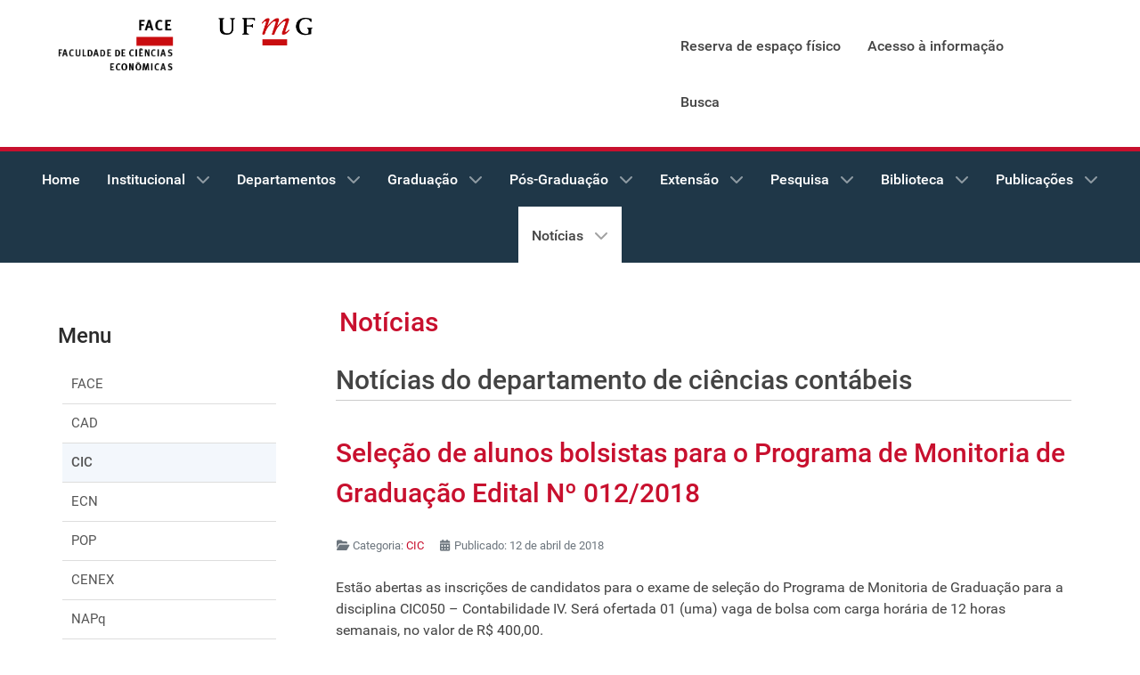

--- FILE ---
content_type: text/html; charset=utf-8
request_url: https://face.ufmg.br/noticias/cic.html?start=5
body_size: 8911
content:
<!DOCTYPE html>
<html lang="pt-BR" dir="ltr">
        
<head><script>(function(c,l,a,r,i,t,y){
			c[a]=c[a]||function(){(c[a].q=c[a].q||[]).push(arguments)};
			t=l.createElement(r);t.async=1;t.src='//www.clarity.ms/tag/'+i+'?ref=joomla';
			y=l.getElementsByTagName(r)[0];y.parentNode.insertBefore(t,y);
		})(window, document, 'clarity', 'script', 'rf0a6577ua');</script>
    
            <meta name="viewport" content="width=device-width, initial-scale=1.0">
        <meta http-equiv="X-UA-Compatible" content="IE=edge" />
        

        
            
         <meta charset="utf-8">
	<meta name="description" content="FACE - Faculdade de Ciências Economicas / UFMG">
	<meta name="generator" content="Joomla! - Open Source Content Management">
	<title>FACE - Faculdade de Ciências Econômicas - UFMG - CIC</title>
	<link href="/noticias/cic.feed?type=rss" rel="alternate" type="application/rss+xml" title="FACE - Faculdade de Ciências Econômicas - UFMG - CIC">
	<link href="/noticias/cic.feed?type=atom" rel="alternate" type="application/atom+xml" title="FACE - Faculdade de Ciências Econômicas - UFMG - CIC">
	<link href="/favicon.ico" rel="icon" type="image/vnd.microsoft.icon">

    <link href="/media/com_phocadownload/css/main/phocadownload.css?175c7b" rel="stylesheet">
	<link href="/media/plg_content_phocadownload/css/phocadownload.css?175c7b" rel="stylesheet">
	<link href="/media/vendor/joomla-custom-elements/css/joomla-alert.min.css?0.4.1" rel="stylesheet">
	<link href="/modules/mod_accordeonmenuck/themes/custom/css/menu.css" rel="stylesheet">
	<link href="/media/gantry5/engines/nucleus/css-compiled/nucleus.css" rel="stylesheet">
	<link href="/templates/g5_hydrogen/custom/css-compiled/hydrogen_10.css" rel="stylesheet">
	<link href="/media/gantry5/engines/nucleus/css-compiled/bootstrap5.css" rel="stylesheet">
	<link href="/media/system/css/joomla-fontawesome.min.css" rel="stylesheet">
	<link href="/media/plg_system_debug/css/debug.css" rel="stylesheet">
	<link href="/media/gantry5/assets/css/font-awesome.min.css" rel="stylesheet">
	<link href="/templates/g5_hydrogen/custom/css-compiled/hydrogen-joomla_10.css" rel="stylesheet">
	<link href="/templates/g5_hydrogen/custom/css-compiled/custom_10.css" rel="stylesheet">
	<style>#g-navigation .g-main-nav {
    margin: 0rem -1.2rem;
}</style>
	<style>span.separator {
    font-size: large;
    font-weight: 500;
}
.current.active {
    font-weight: 500;
}
.divider.deeper.parent {
    border-top: 1px solid #ccc;
    border-bottom: 1px solid #ccc;
    margin: 0.5rem 0;
    padding: 0.5rem 0;
}
 ul.nav.menu.mod-list{
    /* border: 1px solid; */
    margin-bottom: 2rem;
    padding: 1rem;
    background-color: #efefef7a;
}
ul.menu>li>a {
    padding-bottom: 10px;
}
ul > li.divider.deeper.parent > ul > li > a {
    line-height: 32px;
}</style>

    <script src="/media/vendor/jquery/js/jquery.min.js?3.7.1"></script>
	<script src="/media/legacy/js/jquery-noconflict.min.js?504da4"></script>
	<script type="application/json" class="joomla-script-options new">{"joomla.jtext":{"RLTA_BUTTON_SCROLL_LEFT":"Scroll buttons to the left","RLTA_BUTTON_SCROLL_RIGHT":"Scroll buttons to the right","MDL_MODALTXT_CLOSE":"close","MDL_MODALTXT_PREVIOUS":"previous","MDL_MODALTXT_NEXT":"next","ERROR":"Erro","MESSAGE":"Mensagem","NOTICE":"Aviso","WARNING":"Aten\u00e7\u00e3o","JCLOSE":"Fechar","JOK":"Ok","JOPEN":"Abrir"},"system.paths":{"root":"","rootFull":"https:\/\/face.ufmg.br\/","base":"","baseFull":"https:\/\/face.ufmg.br\/"},"csrf.token":"98397bc916e64c124f16f1897ca5caf6"}</script>
	<script src="/media/system/js/core.min.js?a3d8f8"></script>
	<script src="/media/system/js/messages.min.js?9a4811" type="module"></script>
	<script src="/media/com_accordeonmenuck/assets/accordeonmenuck.js"></script>
	<script src="/media/com_accordeonmenuck/assets/jquery.easing.1.3.js"></script>
	<script type="application/ld+json">{"@context":"https://schema.org","@type":"BreadcrumbList","@id":"https://face.ufmg.br/#/schema/BreadcrumbList/17","itemListElement":[{"@type":"ListItem","position":1,"item":{"@id":"https://face.ufmg.br/","name":"Home"}},{"@type":"ListItem","position":2,"item":{"@id":"https://face.ufmg.br/noticias.html","name":"Notícias"}},{"@type":"ListItem","position":3,"item":{"@id":"https://face.ufmg.br/noticias/cic.html","name":"CIC"}}]}</script>
	<script>rltaSettings = {"switchToAccordions":true,"switchBreakPoint":576,"buttonScrollSpeed":5,"addHashToUrls":true,"rememberActive":false,"wrapButtons":false}</script>
	<script>jQuery(document).ready(function(jQuery){new Accordeonmenuck('#menu', {fadetransition : false,eventtype : 'click',transition : 'linear',menuID : 'menu',defaultopenedid : '',activeeffect : '',showcounter : '',showactive : '1',closeothers : '1',duree : 500});}); </script>
	<script><!-- Global site tag (gtag.js) - Google Analytics -->
<script async src="https://www.googletagmanager.com/gtag/js?id=G-8VMZX0B5CC"></script>
<script>
  window.dataLayer = window.dataLayer || [];
  function gtag(){dataLayer.push(arguments);}
  gtag('js', new Date());

  gtag('config', 'G-8VMZX0B5CC');
</script></script>

    
                
</head>

    <body class="gantry site com_content view-category layout-blog no-task dir-ltr itemid-199 outline-10 g-offcanvas-left g-2column-left g-style-preset4">
        
                    

        <div id="g-offcanvas"  data-g-offcanvas-swipe="1" data-g-offcanvas-css3="1">
                        <div class="g-grid">                        

        <div class="g-block size-100">
             <div id="mobile-menu-1514-particle" class="g-content g-particle">            <div id="g-mobilemenu-container" data-g-menu-breakpoint="48rem"></div>
            </div>
        </div>
            </div>
    </div>
        <div id="g-page-surround">
            <div class="g-offcanvas-hide g-offcanvas-toggle" role="navigation" data-offcanvas-toggle aria-controls="g-offcanvas" aria-expanded="false"><i class="fa fa-fw fa-bars"></i></div>                        

                                
                <header id="g-header" class="header-border">
                <div class="g-container">                                <div class="g-grid">                        

        <div class="g-block size-15">
             <div id="logo-6122-particle" class="g-content g-particle">            <a href="/" target="_self" title="FACE" aria-label="FACE" rel="home" class="gantry-logo">
                        <img src="/images/template/face.png"  alt="FACE" />
            </a>
            </div>
        </div>
                    

        <div class="g-block size-13">
             <div id="logo-8266-particle" class="g-content g-particle">            <a href="https://ufmg.br/" target="_blank" title="FACE" aria-label="FACE"  class="gantry-logo">
                        <img src="/images/template/ufmg.fw.png"  alt="FACE" />
            </a>
            </div>
        </div>
                    

        <div class="g-block size-29">
             <div class="spacer"></div>
        </div>
                    

        <div class="g-block size-43">
             <div id="menu-1676-particle" class="g-content g-particle">            <nav class="g-main-nav" data-g-hover-expand="true">
        <ul class="g-toplevel">
                                                                                                                
                                                                                                                                
                
        
                
        
        <li class="g-menu-item g-menu-item-type-alias g-menu-item-1325 g-standard  ">
                            <a class="g-menu-item-container" href="/institucional/reserva-de-espaço-fisico.html" target="_blank" rel="noopener&#x20;noreferrer">
                                                                <span class="g-menu-item-content">
                                    <span class="g-menu-item-title">Reserva de espaço físico</span>
            
                    </span>
                                                </a>
                                </li>
    
                                                                                                
        
                
        
                
        
        <li class="g-menu-item g-menu-item-type-component g-menu-item-571 g-standard  ">
                            <a class="g-menu-item-container" href="/acesso-a-informacao.html">
                                                                <span class="g-menu-item-content">
                                    <span class="g-menu-item-title">Acesso à informação</span>
            
                    </span>
                                                </a>
                                </li>
    
                                                                                                
        
                
        
                
        
        <li class="g-menu-item g-menu-item-type-component g-menu-item-174 g-standard  ">
                            <a class="g-menu-item-container" href="/busca.html">
                                                                <span class="g-menu-item-content">
                                    <span class="g-menu-item-title">Busca</span>
            
                    </span>
                                                </a>
                                </li>
    
    
        </ul>
    </nav>
            </div>
        </div>
            </div>
            </div>
        
    </header>
        
                <section id="g-navigation">
                                        <div class="g-grid">                        

        <div class="g-block size-100">
             <div id="menu-7764-particle" class="g-content g-particle">            <nav class="g-main-nav" data-g-hover-expand="false">
        <ul class="g-toplevel">
                                                                                                                
        
                
        
                
        
        <li class="g-menu-item g-menu-item-type-component g-menu-item-102 g-standard  " title="Home">
                            <a class="g-menu-item-container" href="/">
                                                                <span class="g-menu-item-content">
                                    <span class="g-menu-item-title">Home</span>
            
                    </span>
                                                </a>
                                </li>
    
                                                                                                
        
                
        
                
        
        <li class="g-menu-item g-menu-item-type-separator g-menu-item-109 g-parent g-standard  " title="Institucional">
                            <div class="g-menu-item-container" data-g-menuparent="">                                                                            <span class="g-separator g-menu-item-content">            <span class="g-menu-item-title">Institucional</span>
            </span>
                                        <span class="g-menu-parent-indicator"></span>                            </div>                                                                <ul class="g-dropdown g-inactive g-fade g-dropdown-right">
            <li class="g-dropdown-column">
                        <div class="g-grid">
                        <div class="g-block size-100">
            <ul class="g-sublevel">
                <li class="g-level-1 g-go-back">
                    <a class="g-menu-item-container" href="#" data-g-menuparent=""><span>Back</span></a>
                </li>
                                                                                                                    
        
                
        
                
        
        <li class="g-menu-item g-menu-item-type-component g-menu-item-110  " title="Quem Somos">
                            <a class="g-menu-item-container" href="/institucional/quem-somos.html">
                                                                <span class="g-menu-item-content">
                                    <span class="g-menu-item-title">Quem Somos</span>
            
                    </span>
                                                </a>
                                </li>
    
                                                                                                
        
                
        
                
        
        <li class="g-menu-item g-menu-item-type-component g-menu-item-111  " title="Histórico">
                            <a class="g-menu-item-container" href="/institucional/historico.html">
                                                                <span class="g-menu-item-content">
                                    <span class="g-menu-item-title">Histórico</span>
            
                    </span>
                                                </a>
                                </li>
    
                                                                                                
        
                
        
                
        
        <li class="g-menu-item g-menu-item-type-component g-menu-item-112  " title="Direção">
                            <a class="g-menu-item-container" href="/institucional/direcao.html">
                                                                <span class="g-menu-item-content">
                                    <span class="g-menu-item-title">Direção</span>
            
                    </span>
                                                </a>
                                </li>
    
                                                                                                
        
                
        
                
        
        <li class="g-menu-item g-menu-item-type-component g-menu-item-113  " title="Órgãos vinculados">
                            <a class="g-menu-item-container" href="/institucional/orgaos-vinculados.html">
                                                                <span class="g-menu-item-content">
                                    <span class="g-menu-item-title">Órgãos vinculados</span>
            
                    </span>
                                                </a>
                                </li>
    
                                                                                                
        
                
        
                
        
        <li class="g-menu-item g-menu-item-type-separator g-menu-item-114 g-parent  " title="Setores administrativos">
                            <div class="g-menu-item-container" data-g-menuparent="">                                                                            <span class="g-separator g-menu-item-content">            <span class="g-menu-item-title">Setores administrativos</span>
            </span>
                                        <span class="g-menu-parent-indicator"></span>                            </div>                                                                <ul class="g-dropdown g-inactive g-fade g-dropdown-right">
            <li class="g-dropdown-column">
                        <div class="g-grid">
                        <div class="g-block size-100">
            <ul class="g-sublevel">
                <li class="g-level-2 g-go-back">
                    <a class="g-menu-item-container" href="#" data-g-menuparent=""><span>Back</span></a>
                </li>
                                                                                                                    
        
                
        
                
        
        <li class="g-menu-item g-menu-item-type-component g-menu-item-115  " title="Almoxarifado">
                            <a class="g-menu-item-container" href="/institucional/setores-administrativos/almoxarifado.html">
                                                                <span class="g-menu-item-content">
                                    <span class="g-menu-item-title">Almoxarifado</span>
            
                    </span>
                                                </a>
                                </li>
    
                                                                                                
        
                
        
                
        
        <li class="g-menu-item g-menu-item-type-component g-menu-item-748  " title="Audiovisual">
                            <a class="g-menu-item-container" href="/institucional/setores-administrativos/audiovisual.html">
                                                                <span class="g-menu-item-content">
                                    <span class="g-menu-item-title">Audiovisual</span>
            
                    </span>
                                                </a>
                                </li>
    
                                                                                                
        
                
        
                
        
        <li class="g-menu-item g-menu-item-type-component g-menu-item-662  " title="Centro de Graduação">
                            <a class="g-menu-item-container" href="/institucional/setores-administrativos/centro-de-graduacao.html">
                                                                <span class="g-menu-item-content">
                                    <span class="g-menu-item-title">Centro de Graduação</span>
            
                    </span>
                                                </a>
                                </li>
    
                                                                                                
        
                
        
                
        
        <li class="g-menu-item g-menu-item-type-component g-menu-item-257  " title="Compras">
                            <a class="g-menu-item-container" href="/institucional/setores-administrativos/compras.html">
                                                                <span class="g-menu-item-content">
                                    <span class="g-menu-item-title">Compras</span>
            
                    </span>
                                                </a>
                                </li>
    
                                                                                                
        
                
        
                
        
        <li class="g-menu-item g-menu-item-type-component g-menu-item-258  " title="Contabilidade">
                            <a class="g-menu-item-container" href="/institucional/setores-administrativos/contabilidade.html">
                                                                <span class="g-menu-item-content">
                                    <span class="g-menu-item-title">Contabilidade</span>
            
                    </span>
                                                </a>
                                </li>
    
                                                                                                
        
                
        
                
        
        <li class="g-menu-item g-menu-item-type-component g-menu-item-260  " title="Patrimônio">
                            <a class="g-menu-item-container" href="/institucional/setores-administrativos/patrimonio.html">
                                                                <span class="g-menu-item-content">
                                    <span class="g-menu-item-title">Patrimônio</span>
            
                    </span>
                                                </a>
                                </li>
    
                                                                                                
        
                
        
                
        
        <li class="g-menu-item g-menu-item-type-component g-menu-item-261  " title="Pessoal">
                            <a class="g-menu-item-container" href="/institucional/setores-administrativos/pessoal.html">
                                                                <span class="g-menu-item-content">
                                    <span class="g-menu-item-title">Pessoal</span>
            
                    </span>
                                                </a>
                                </li>
    
                                                                                                
        
                
        
                
        
        <li class="g-menu-item g-menu-item-type-component g-menu-item-284  " title="Secretaria administrativa">
                            <a class="g-menu-item-container" href="/institucional/setores-administrativos/secretaria-administrativa.html">
                                                                <span class="g-menu-item-content">
                                    <span class="g-menu-item-title">Secretaria administrativa</span>
            
                    </span>
                                                </a>
                                </li>
    
                                                                                                
        
                
        
                
        
        <li class="g-menu-item g-menu-item-type-component g-menu-item-263  " title="Secretaria da diretoria">
                            <a class="g-menu-item-container" href="/institucional/setores-administrativos/secretaria-da-diretoria.html">
                                                                <span class="g-menu-item-content">
                                    <span class="g-menu-item-title">Secretaria da diretoria</span>
            
                    </span>
                                                </a>
                                </li>
    
                                                                                                
        
                
        
                
        
        <li class="g-menu-item g-menu-item-type-component g-menu-item-264  " title="Secretaria geral">
                            <a class="g-menu-item-container" href="/institucional/setores-administrativos/secretaria-geral.html">
                                                                <span class="g-menu-item-content">
                                    <span class="g-menu-item-title">Secretaria geral</span>
            
                    </span>
                                                </a>
                                </li>
    
                                                                                                
        
                
        
                
        
        <li class="g-menu-item g-menu-item-type-component g-menu-item-265  " title="Serviços gerais">
                            <a class="g-menu-item-container" href="/institucional/setores-administrativos/servicos-gerais.html">
                                                                <span class="g-menu-item-content">
                                    <span class="g-menu-item-title">Serviços gerais</span>
            
                    </span>
                                                </a>
                                </li>
    
                                                                                                
        
                
        
                
        
        <li class="g-menu-item g-menu-item-type-component g-menu-item-1320  " title="SUAFace">
                            <a class="g-menu-item-container" href="/institucional/setores-administrativos/suaface.html">
                                                                <span class="g-menu-item-content">
                                    <span class="g-menu-item-title">SUAFace</span>
            
                    </span>
                                                </a>
                                </li>
    
                                                                                                
        
                
        
                
        
        <li class="g-menu-item g-menu-item-type-component g-menu-item-259  " title="Tecnologia da Informação">
                            <a class="g-menu-item-container" href="/institucional/setores-administrativos/setor-de-tecnologia-da-informação.html">
                                                                <span class="g-menu-item-content">
                                    <span class="g-menu-item-title">Tecnologia da Informação</span>
            
                    </span>
                                                </a>
                                </li>
    
    
            </ul>
        </div>
            </div>

            </li>
        </ul>
            </li>
    
                                                                                                
        
                
        
                
        
        <li class="g-menu-item g-menu-item-type-component g-menu-item-747  " title="PET">
                            <a class="g-menu-item-container" href="/institucional/pet.html">
                                                                <span class="g-menu-item-content">
                                    <span class="g-menu-item-title">PET</span>
            
                    </span>
                                                </a>
                                </li>
    
                                                                                                
        
                
        
                
        
        <li class="g-menu-item g-menu-item-type-component g-menu-item-687  " title="Documentos">
                            <a class="g-menu-item-container" href="/institucional/documentos.html">
                                                                <span class="g-menu-item-content">
                                    <span class="g-menu-item-title">Documentos</span>
            
                    </span>
                                                </a>
                                </li>
    
                                                                                                
        
                
        
                
        
        <li class="g-menu-item g-menu-item-type-component g-menu-item-1347  " title="Reserva de espaço físico">
                            <a class="g-menu-item-container" href="/institucional/reserva-de-espaço-fisico.html">
                                                                <span class="g-menu-item-content">
                                    <span class="g-menu-item-title">Reserva de espaço físico</span>
            
                    </span>
                                                </a>
                                </li>
    
    
            </ul>
        </div>
            </div>

            </li>
        </ul>
            </li>
    
                                                                                                
        
                
        
                
        
        <li class="g-menu-item g-menu-item-type-component g-menu-item-160 g-parent g-standard g-menu-item-link-parent " title="Departamentos">
                            <a class="g-menu-item-container" href="/departamentos.html">
                                                                <span class="g-menu-item-content">
                                    <span class="g-menu-item-title">Departamentos</span>
            
                    </span>
                    <span class="g-menu-parent-indicator" data-g-menuparent=""></span>                            </a>
                                                                            <ul class="g-dropdown g-inactive g-fade g-dropdown-right">
            <li class="g-dropdown-column">
                        <div class="g-grid">
                        <div class="g-block size-100">
            <ul class="g-sublevel">
                <li class="g-level-1 g-go-back">
                    <a class="g-menu-item-container" href="#" data-g-menuparent=""><span>Back</span></a>
                </li>
                                                                                                                    
        
                
        
                
        
        <li class="g-menu-item g-menu-item-type-separator g-menu-item-161 g-parent  " title="Ciências Administrativas">
                            <div class="g-menu-item-container" data-g-menuparent="">                                                                            <span class="g-separator g-menu-item-content">            <span class="g-menu-item-title">Ciências Administrativas</span>
            </span>
                                        <span class="g-menu-parent-indicator"></span>                            </div>                                                                <ul class="g-dropdown g-inactive g-fade g-dropdown-right">
            <li class="g-dropdown-column">
                        <div class="g-grid">
                        <div class="g-block size-100">
            <ul class="g-sublevel">
                <li class="g-level-2 g-go-back">
                    <a class="g-menu-item-container" href="#" data-g-menuparent=""><span>Back</span></a>
                </li>
                                                                                                                    
        
                
        
                
        
        <li class="g-menu-item g-menu-item-type-component g-menu-item-162  " title="O Departamento">
                            <a class="g-menu-item-container" href="/departamentos/ciencias-administrativas/o-departamento.html">
                                                                <span class="g-menu-item-content">
                                    <span class="g-menu-item-title">O Departamento</span>
            
                    </span>
                                                </a>
                                </li>
    
                                                                                                
        
                
        
                
        
        <li class="g-menu-item g-menu-item-type-component g-menu-item-163  " title="Corpo docente">
                            <a class="g-menu-item-container" href="/departamentos/ciencias-administrativas/corpo-docente.html">
                                                                <span class="g-menu-item-content">
                                    <span class="g-menu-item-title">Corpo docente</span>
            
                    </span>
                                                </a>
                                </li>
    
                                                                                                
        
                
        
                                                
        
        <li class="g-menu-item g-menu-item-type-url g-menu-item-299  " title="Conteúdo Programático">
                            <a class="g-menu-item-container" href="https://docs.face.ufmg.br/public/programas-outras-unidades-departamento-de-administracao"target="_blank" onclick="window.open(this.href, 'targetWindow', 'toolbar=no,location=no,status=no,menubar=no,scrollbars=yes,resizable=yes'); return false;">
                                                                <span class="g-menu-item-content">
                                    <span class="g-menu-item-title">Conteúdo Programático</span>
            
                    </span>
                                                </a>
                                </li>
    
                                                                                                
        
                
        
                
        
        <li class="g-menu-item g-menu-item-type-component g-menu-item-243  " title="Notícias">
                            <a class="g-menu-item-container" href="/departamentos/ciencias-administrativas/noticias.html">
                                                                <span class="g-menu-item-content">
                                    <span class="g-menu-item-title">Notícias</span>
            
                    </span>
                                                </a>
                                </li>
    
    
            </ul>
        </div>
            </div>

            </li>
        </ul>
            </li>
    
                                                                                                
        
                
        
                
        
        <li class="g-menu-item g-menu-item-type-separator g-menu-item-164 g-parent  " title="Ciências Contábeis">
                            <div class="g-menu-item-container" data-g-menuparent="">                                                                            <span class="g-separator g-menu-item-content">            <span class="g-menu-item-title">Ciências Contábeis</span>
            </span>
                                        <span class="g-menu-parent-indicator"></span>                            </div>                                                                <ul class="g-dropdown g-inactive g-fade g-dropdown-right">
            <li class="g-dropdown-column">
                        <div class="g-grid">
                        <div class="g-block size-100">
            <ul class="g-sublevel">
                <li class="g-level-2 g-go-back">
                    <a class="g-menu-item-container" href="#" data-g-menuparent=""><span>Back</span></a>
                </li>
                                                                                                                    
        
                
        
                
        
        <li class="g-menu-item g-menu-item-type-component g-menu-item-165  " title="O Departamento">
                            <a class="g-menu-item-container" href="/departamentos/ciencias-contabeis/o-departamento.html">
                                                                <span class="g-menu-item-content">
                                    <span class="g-menu-item-title">O Departamento</span>
            
                    </span>
                                                </a>
                                </li>
    
                                                                                                
        
                
        
                
        
        <li class="g-menu-item g-menu-item-type-component g-menu-item-166  " title="Corpo docente">
                            <a class="g-menu-item-container" href="/departamentos/ciencias-contabeis/corpo-docente.html">
                                                                <span class="g-menu-item-content">
                                    <span class="g-menu-item-title">Corpo docente</span>
            
                    </span>
                                                </a>
                                </li>
    
                                                                                                
        
                
        
                                                
        
        <li class="g-menu-item g-menu-item-type-url g-menu-item-306  " title="Conteúdo Programático">
                            <a class="g-menu-item-container" href="https://docs.face.ufmg.br/public/programas-outras-unidades-departamento-de-ciencias-contabeis"target="_blank" onclick="window.open(this.href, 'targetWindow', 'toolbar=no,location=no,status=no,menubar=no,scrollbars=yes,resizable=yes'); return false;">
                                                                <span class="g-menu-item-content">
                                    <span class="g-menu-item-title">Conteúdo Programático</span>
            
                    </span>
                                                </a>
                                </li>
    
                                                                                                
        
                
        
                
        
        <li class="g-menu-item g-menu-item-type-component g-menu-item-246  " title="Notícias">
                            <a class="g-menu-item-container" href="/departamentos/ciencias-contabeis/noticias.html">
                                                                <span class="g-menu-item-content">
                                    <span class="g-menu-item-title">Notícias</span>
            
                    </span>
                                                </a>
                                </li>
    
    
            </ul>
        </div>
            </div>

            </li>
        </ul>
            </li>
    
                                                                                                
        
                
        
                
        
        <li class="g-menu-item g-menu-item-type-separator g-menu-item-167 g-parent  " title="Ciências Econômicas">
                            <div class="g-menu-item-container" data-g-menuparent="">                                                                            <span class="g-separator g-menu-item-content">            <span class="g-menu-item-title">Ciências Econômicas</span>
            </span>
                                        <span class="g-menu-parent-indicator"></span>                            </div>                                                                <ul class="g-dropdown g-inactive g-fade g-dropdown-right">
            <li class="g-dropdown-column">
                        <div class="g-grid">
                        <div class="g-block size-100">
            <ul class="g-sublevel">
                <li class="g-level-2 g-go-back">
                    <a class="g-menu-item-container" href="#" data-g-menuparent=""><span>Back</span></a>
                </li>
                                                                                                                    
        
                
        
                
        
        <li class="g-menu-item g-menu-item-type-component g-menu-item-168  " title="O Departamento">
                            <a class="g-menu-item-container" href="/departamentos/ciencias-economicas/o-departamento.html">
                                                                <span class="g-menu-item-content">
                                    <span class="g-menu-item-title">O Departamento</span>
            
                    </span>
                                                </a>
                                </li>
    
                                                                                                
        
                
        
                
        
        <li class="g-menu-item g-menu-item-type-component g-menu-item-169  " title="Corpo docente">
                            <a class="g-menu-item-container" href="/departamentos/ciencias-economicas/corpo-docente.html">
                                                                <span class="g-menu-item-content">
                                    <span class="g-menu-item-title">Corpo docente</span>
            
                    </span>
                                                </a>
                                </li>
    
                                                                                                
        
                
        
                
        
        <li class="g-menu-item g-menu-item-type-component g-menu-item-247  " title="Notícias">
                            <a class="g-menu-item-container" href="/departamentos/ciencias-economicas/noticias.html">
                                                                <span class="g-menu-item-content">
                                    <span class="g-menu-item-title">Notícias</span>
            
                    </span>
                                                </a>
                                </li>
    
                                                                                                
        
                
        
                                                
        
        <li class="g-menu-item g-menu-item-type-url g-menu-item-307  " title="Conteúdo Programático">
                            <a class="g-menu-item-container" href="https://docs.face.ufmg.br/public/programas-outras-unidades-departamento-de-economia"target="_blank" onclick="window.open(this.href, 'targetWindow', 'toolbar=no,location=no,status=no,menubar=no,scrollbars=yes,resizable=yes'); return false;">
                                                                <span class="g-menu-item-content">
                                    <span class="g-menu-item-title">Conteúdo Programático</span>
            
                    </span>
                                                </a>
                                </li>
    
    
            </ul>
        </div>
            </div>

            </li>
        </ul>
            </li>
    
                                                                                                
        
                
        
                
        
        <li class="g-menu-item g-menu-item-type-separator g-menu-item-170 g-parent  " title="Demografia">
                            <div class="g-menu-item-container" data-g-menuparent="">                                                                            <span class="g-separator g-menu-item-content">            <span class="g-menu-item-title">Demografia</span>
            </span>
                                        <span class="g-menu-parent-indicator"></span>                            </div>                                                                <ul class="g-dropdown g-inactive g-fade g-dropdown-right">
            <li class="g-dropdown-column">
                        <div class="g-grid">
                        <div class="g-block size-100">
            <ul class="g-sublevel">
                <li class="g-level-2 g-go-back">
                    <a class="g-menu-item-container" href="#" data-g-menuparent=""><span>Back</span></a>
                </li>
                                                                                                                    
        
                
        
                
        
        <li class="g-menu-item g-menu-item-type-component g-menu-item-171  " title="O Departamento">
                            <a class="g-menu-item-container" href="/departamentos/demografia/o-departamento.html">
                                                                <span class="g-menu-item-content">
                                    <span class="g-menu-item-title">O Departamento</span>
            
                    </span>
                                                </a>
                                </li>
    
                                                                                                
        
                
        
                
        
        <li class="g-menu-item g-menu-item-type-component g-menu-item-173  " title="Corpo docente">
                            <a class="g-menu-item-container" href="/departamentos/demografia/corpo-docente.html">
                                                                <span class="g-menu-item-content">
                                    <span class="g-menu-item-title">Corpo docente</span>
            
                    </span>
                                                </a>
                                </li>
    
                                                                                                
        
                
        
                
        
        <li class="g-menu-item g-menu-item-type-component g-menu-item-248  " title="Notícias">
                            <a class="g-menu-item-container" href="/departamentos/demografia/noticias.html">
                                                                <span class="g-menu-item-content">
                                    <span class="g-menu-item-title">Notícias</span>
            
                    </span>
                                                </a>
                                </li>
    
                                                                                                
        
                
        
                                                
        
        <li class="g-menu-item g-menu-item-type-url g-menu-item-308  " title="Conteúdo Programático">
                            <a class="g-menu-item-container" href="https://docs.face.ufmg.br/public/programas-demografia"target="_blank" onclick="window.open(this.href, 'targetWindow', 'toolbar=no,location=no,status=no,menubar=no,scrollbars=yes,resizable=yes'); return false;">
                                                                <span class="g-menu-item-content">
                                    <span class="g-menu-item-title">Conteúdo Programático</span>
            
                    </span>
                                                </a>
                                </li>
    
    
            </ul>
        </div>
            </div>

            </li>
        </ul>
            </li>
    
    
            </ul>
        </div>
            </div>

            </li>
        </ul>
            </li>
    
                                                                                                
        
                
        
                
        
        <li class="g-menu-item g-menu-item-type-component g-menu-item-125 g-parent g-standard g-menu-item-link-parent " title="Graduação">
                            <a class="g-menu-item-container" href="/graduacao.html">
                                                                <span class="g-menu-item-content">
                                    <span class="g-menu-item-title">Graduação</span>
            
                    </span>
                    <span class="g-menu-parent-indicator" data-g-menuparent=""></span>                            </a>
                                                                            <ul class="g-dropdown g-inactive g-fade g-dropdown-right">
            <li class="g-dropdown-column">
                        <div class="g-grid">
                        <div class="g-block size-100">
            <ul class="g-sublevel">
                <li class="g-level-1 g-go-back">
                    <a class="g-menu-item-container" href="#" data-g-menuparent=""><span>Back</span></a>
                </li>
                                                                                                                    
        
                
        
                
        
        <li class="g-menu-item g-menu-item-type-separator g-menu-item-126 g-parent  " title="Administração">
                            <div class="g-menu-item-container" data-g-menuparent="">                                                                            <span class="g-separator g-menu-item-content">            <span class="g-menu-item-title">Administração</span>
            </span>
                                        <span class="g-menu-parent-indicator"></span>                            </div>                                                                <ul class="g-dropdown g-inactive g-fade g-dropdown-right">
            <li class="g-dropdown-column">
                        <div class="g-grid">
                        <div class="g-block size-100">
            <ul class="g-sublevel">
                <li class="g-level-2 g-go-back">
                    <a class="g-menu-item-container" href="#" data-g-menuparent=""><span>Back</span></a>
                </li>
                                                                                                                    
        
                
        
                
        
        <li class="g-menu-item g-menu-item-type-component g-menu-item-130  " title="O Curso">
                            <a class="g-menu-item-container" href="/graduacao/administracao/o-curso.html">
                                                                <span class="g-menu-item-content">
                                    <span class="g-menu-item-title">O Curso</span>
            
                    </span>
                                                </a>
                                </li>
    
                                                                                                
        
                
        
                
        
        <li class="g-menu-item g-menu-item-type-component g-menu-item-127  " title="Colegiado">
                            <a class="g-menu-item-container" href="/graduacao/administracao/colegiado.html">
                                                                <span class="g-menu-item-content">
                                    <span class="g-menu-item-title">Colegiado</span>
            
                    </span>
                                                </a>
                                </li>
    
                                                                                                
        
                
        
                                                
        
        <li class="g-menu-item g-menu-item-type-url g-menu-item-176  " title="Ementas">
                            <a class="g-menu-item-container" href="https://docs.face.ufmg.br/public/colegiados-administracao-ementas"target="_blank" onclick="window.open(this.href, 'targetWindow', 'toolbar=no,location=no,status=no,menubar=no,scrollbars=yes,resizable=yes'); return false;">
                                                                <span class="g-menu-item-content">
                                    <span class="g-menu-item-title">Ementas</span>
            
                    </span>
                                                </a>
                                </li>
    
                                                                                                
        
                
        
                                                
        
        <li class="g-menu-item g-menu-item-type-url g-menu-item-177  " title="Estrutura Curricular">
                            <a class="g-menu-item-container" href="https://docs.face.ufmg.br/public/colegiados-administracao-estruturas-curriculares"target="_blank" onclick="window.open(this.href, 'targetWindow', 'toolbar=no,location=no,status=no,menubar=no,scrollbars=yes,resizable=yes'); return false;">
                                                                <span class="g-menu-item-content">
                                    <span class="g-menu-item-title">Estrutura Curricular</span>
            
                    </span>
                                                </a>
                                </li>
    
                                                                                                
        
                
        
                                                
        
        <li class="g-menu-item g-menu-item-type-url g-menu-item-223  " title="Conteúdo Programático (diurno)">
                            <a class="g-menu-item-container" href="https://docs.face.ufmg.br/public/programas-administracao-diurno"target="_blank" onclick="window.open(this.href, 'targetWindow', 'toolbar=no,location=no,status=no,menubar=no,scrollbars=yes,resizable=yes'); return false;">
                                                                <span class="g-menu-item-content">
                                    <span class="g-menu-item-title">Conteúdo Programático (diurno)</span>
            
                    </span>
                                                </a>
                                </li>
    
                                                                                                
        
                
        
                                                
        
        <li class="g-menu-item g-menu-item-type-url g-menu-item-224  " title="Conteúdo Programático (noturno)">
                            <a class="g-menu-item-container" href="https://docs.face.ufmg.br/public/programas-administracao-noturno"target="_blank" onclick="window.open(this.href, 'targetWindow', 'toolbar=no,location=no,status=no,menubar=no,scrollbars=yes,resizable=yes'); return false;">
                                                                <span class="g-menu-item-content">
                                    <span class="g-menu-item-title">Conteúdo Programático (noturno)</span>
            
                    </span>
                                                </a>
                                </li>
    
                                                                                                
        
                
        
                
        
        <li class="g-menu-item g-menu-item-type-component g-menu-item-349  " title="Resoluções">
                            <a class="g-menu-item-container" href="/graduacao/administracao/resolucoes.html">
                                                                <span class="g-menu-item-content">
                                    <span class="g-menu-item-title">Resoluções</span>
            
                    </span>
                                                </a>
                                </li>
    
    
            </ul>
        </div>
            </div>

            </li>
        </ul>
            </li>
    
                                                                                                
        
                
        
                
        
        <li class="g-menu-item g-menu-item-type-separator g-menu-item-128 g-parent  " title="Ciências Contábeis">
                            <div class="g-menu-item-container" data-g-menuparent="">                                                                            <span class="g-separator g-menu-item-content">            <span class="g-menu-item-title">Ciências Contábeis</span>
            </span>
                                        <span class="g-menu-parent-indicator"></span>                            </div>                                                                <ul class="g-dropdown g-inactive g-fade g-dropdown-right">
            <li class="g-dropdown-column">
                        <div class="g-grid">
                        <div class="g-block size-100">
            <ul class="g-sublevel">
                <li class="g-level-2 g-go-back">
                    <a class="g-menu-item-container" href="#" data-g-menuparent=""><span>Back</span></a>
                </li>
                                                                                                                    
        
                
        
                
        
        <li class="g-menu-item g-menu-item-type-component g-menu-item-131  " title="O Curso">
                            <a class="g-menu-item-container" href="/graduacao/ciencias-contabeis/o-curso.html">
                                                                <span class="g-menu-item-content">
                                    <span class="g-menu-item-title">O Curso</span>
            
                    </span>
                                                </a>
                                </li>
    
                                                                                                
        
                
        
                
        
        <li class="g-menu-item g-menu-item-type-component g-menu-item-129  " title="Colegiado">
                            <a class="g-menu-item-container" href="/graduacao/ciencias-contabeis/colegiado.html">
                                                                <span class="g-menu-item-content">
                                    <span class="g-menu-item-title">Colegiado</span>
            
                    </span>
                                                </a>
                                </li>
    
                                                                                                
        
                
        
                                                
        
        <li class="g-menu-item g-menu-item-type-url g-menu-item-226  " title="Ementas">
                            <a class="g-menu-item-container" href="https://docs.face.ufmg.br/public/colegiados-ciencias-contabeis-ementas"target="_blank" onclick="window.open(this.href, 'targetWindow', 'toolbar=no,location=no,status=no,menubar=no,scrollbars=yes,resizable=yes'); return false;">
                                                                <span class="g-menu-item-content">
                                    <span class="g-menu-item-title">Ementas</span>
            
                    </span>
                                                </a>
                                </li>
    
                                                                                                
        
                
        
                                                
        
        <li class="g-menu-item g-menu-item-type-url g-menu-item-221  " title="Estrutura Curricular">
                            <a class="g-menu-item-container" href="https://docs.face.ufmg.br/public/colegiados-ciencias-contabeis-estruturas-curriculares"target="_blank" onclick="window.open(this.href, 'targetWindow', 'toolbar=no,location=no,status=no,menubar=no,scrollbars=yes,resizable=yes'); return false;">
                                                                <span class="g-menu-item-content">
                                    <span class="g-menu-item-title">Estrutura Curricular</span>
            
                    </span>
                                                </a>
                                </li>
    
                                                                                                
        
                
        
                                                
        
        <li class="g-menu-item g-menu-item-type-url g-menu-item-228  " title="Conteúdo Programático">
                            <a class="g-menu-item-container" href="https://docs.face.ufmg.br/public/programas-ciencias-contabeis"target="_blank" onclick="window.open(this.href, 'targetWindow', 'toolbar=no,location=no,status=no,menubar=no,scrollbars=yes,resizable=yes'); return false;">
                                                                <span class="g-menu-item-content">
                                    <span class="g-menu-item-title">Conteúdo Programático</span>
            
                    </span>
                                                </a>
                                </li>
    
                                                                                                
        
                
        
                
        
        <li class="g-menu-item g-menu-item-type-component g-menu-item-227  " title="Resoluções">
                            <a class="g-menu-item-container" href="/graduacao/ciencias-contabeis/resolucoes.html">
                                                                <span class="g-menu-item-content">
                                    <span class="g-menu-item-title">Resoluções</span>
            
                    </span>
                                                </a>
                                </li>
    
    
            </ul>
        </div>
            </div>

            </li>
        </ul>
            </li>
    
                                                                                                
        
                
        
                
        
        <li class="g-menu-item g-menu-item-type-separator g-menu-item-132 g-parent  " title="Ciências Econômicas">
                            <div class="g-menu-item-container" data-g-menuparent="">                                                                            <span class="g-separator g-menu-item-content">            <span class="g-menu-item-title">Ciências Econômicas</span>
            </span>
                                        <span class="g-menu-parent-indicator"></span>                            </div>                                                                <ul class="g-dropdown g-inactive g-fade g-dropdown-right">
            <li class="g-dropdown-column">
                        <div class="g-grid">
                        <div class="g-block size-100">
            <ul class="g-sublevel">
                <li class="g-level-2 g-go-back">
                    <a class="g-menu-item-container" href="#" data-g-menuparent=""><span>Back</span></a>
                </li>
                                                                                                                    
        
                
        
                
        
        <li class="g-menu-item g-menu-item-type-component g-menu-item-133  " title="O Curso">
                            <a class="g-menu-item-container" href="/graduacao/ciencias-economicas/o-curso.html">
                                                                <span class="g-menu-item-content">
                                    <span class="g-menu-item-title">O Curso</span>
            
                    </span>
                                                </a>
                                </li>
    
                                                                                                
        
                
        
                
        
        <li class="g-menu-item g-menu-item-type-component g-menu-item-134  " title="Colegiado">
                            <a class="g-menu-item-container" href="/graduacao/ciencias-economicas/colegiado.html">
                                                                <span class="g-menu-item-content">
                                    <span class="g-menu-item-title">Colegiado</span>
            
                    </span>
                                                </a>
                                </li>
    
                                                                                                
        
                
        
                                                
        
        <li class="g-menu-item g-menu-item-type-url g-menu-item-231  " title="Ementas">
                            <a class="g-menu-item-container" href="https://docs.face.ufmg.br/public/colegiados-economia-ementas"target="_blank" onclick="window.open(this.href, 'targetWindow', 'toolbar=no,location=no,status=no,menubar=no,scrollbars=yes,resizable=yes'); return false;">
                                                                <span class="g-menu-item-content">
                                    <span class="g-menu-item-title">Ementas</span>
            
                    </span>
                                                </a>
                                </li>
    
                                                                                                
        
                
        
                                                
        
        <li class="g-menu-item g-menu-item-type-url g-menu-item-232  " title="Estrutura Curricular">
                            <a class="g-menu-item-container" href="https://docs.face.ufmg.br/public/colegiados-economia-estruturas-curriculares"target="_blank" onclick="window.open(this.href, 'targetWindow', 'toolbar=no,location=no,status=no,menubar=no,scrollbars=yes,resizable=yes'); return false;">
                                                                <span class="g-menu-item-content">
                                    <span class="g-menu-item-title">Estrutura Curricular</span>
            
                    </span>
                                                </a>
                                </li>
    
                                                                                                
        
                
        
                                                
        
        <li class="g-menu-item g-menu-item-type-url g-menu-item-230  " title="Conteúdo Programático">
                            <a class="g-menu-item-container" href="https://docs.face.ufmg.br/public/programas-economia"target="_blank" onclick="window.open(this.href, 'targetWindow', 'toolbar=no,location=no,status=no,menubar=no,scrollbars=yes,resizable=yes'); return false;">
                                                                <span class="g-menu-item-content">
                                    <span class="g-menu-item-title">Conteúdo Programático</span>
            
                    </span>
                                                </a>
                                </li>
    
                                                                                                
        
                
        
                
        
        <li class="g-menu-item g-menu-item-type-component g-menu-item-233  " title="Regulamento">
                            <a class="g-menu-item-container" href="/graduacao/ciencias-economicas/regulamento.html">
                                                                <span class="g-menu-item-content">
                                    <span class="g-menu-item-title">Regulamento</span>
            
                    </span>
                                                </a>
                                </li>
    
    
            </ul>
        </div>
            </div>

            </li>
        </ul>
            </li>
    
                                                                                                
        
                
        
                
        
        <li class="g-menu-item g-menu-item-type-separator g-menu-item-135 g-parent  " title="Controladoria e Finanças">
                            <div class="g-menu-item-container" data-g-menuparent="">                                                                            <span class="g-separator g-menu-item-content">            <span class="g-menu-item-title">Controladoria e Finanças</span>
            </span>
                                        <span class="g-menu-parent-indicator"></span>                            </div>                                                                <ul class="g-dropdown g-inactive g-fade g-dropdown-right">
            <li class="g-dropdown-column">
                        <div class="g-grid">
                        <div class="g-block size-100">
            <ul class="g-sublevel">
                <li class="g-level-2 g-go-back">
                    <a class="g-menu-item-container" href="#" data-g-menuparent=""><span>Back</span></a>
                </li>
                                                                                                                    
        
                
        
                
        
        <li class="g-menu-item g-menu-item-type-component g-menu-item-136  " title="O Curso">
                            <a class="g-menu-item-container" href="/graduacao/controladoria-e-financas/o-curso.html">
                                                                <span class="g-menu-item-content">
                                    <span class="g-menu-item-title">O Curso</span>
            
                    </span>
                                                </a>
                                </li>
    
                                                                                                
        
                
        
                
        
        <li class="g-menu-item g-menu-item-type-component g-menu-item-137  " title="Colegiado">
                            <a class="g-menu-item-container" href="/graduacao/controladoria-e-financas/colegiado.html">
                                                                <span class="g-menu-item-content">
                                    <span class="g-menu-item-title">Colegiado</span>
            
                    </span>
                                                </a>
                                </li>
    
                                                                                                
        
                
        
                                                
        
        <li class="g-menu-item g-menu-item-type-url g-menu-item-179  " title="Ementas">
                            <a class="g-menu-item-container" href="https://docs.face.ufmg.br/public/colegiados-controladoria-e-financas-ementas"target="_blank" onclick="window.open(this.href, 'targetWindow', 'toolbar=no,location=no,status=no,menubar=no,scrollbars=yes,resizable=yes'); return false;">
                                                                <span class="g-menu-item-content">
                                    <span class="g-menu-item-title">Ementas</span>
            
                    </span>
                                                </a>
                                </li>
    
                                                                                                
        
                
        
                                                
        
        <li class="g-menu-item g-menu-item-type-url g-menu-item-180  " title="Estrutura Curricular">
                            <a class="g-menu-item-container" href="https://docs.face.ufmg.br/public/colegiados-controladoria-e-financas-estruturas-curriculares"target="_blank" onclick="window.open(this.href, 'targetWindow', 'toolbar=no,location=no,status=no,menubar=no,scrollbars=yes,resizable=yes'); return false;">
                                                                <span class="g-menu-item-content">
                                    <span class="g-menu-item-title">Estrutura Curricular</span>
            
                    </span>
                                                </a>
                                </li>
    
                                                                                                
        
                
        
                                                
        
        <li class="g-menu-item g-menu-item-type-url g-menu-item-235  " title="Conteúdo Programático">
                            <a class="g-menu-item-container" href="https://docs.face.ufmg.br/public/programas-controladoria-e-financas"target="_blank" onclick="window.open(this.href, 'targetWindow', 'toolbar=no,location=no,status=no,menubar=no,scrollbars=yes,resizable=yes'); return false;">
                                                                <span class="g-menu-item-content">
                                    <span class="g-menu-item-title">Conteúdo Programático</span>
            
                    </span>
                                                </a>
                                </li>
    
                                                                                                
        
                
        
                
        
        <li class="g-menu-item g-menu-item-type-component g-menu-item-181  " title="Resoluções">
                            <a class="g-menu-item-container" href="/graduacao/controladoria-e-financas/resolucoes.html">
                                                                <span class="g-menu-item-content">
                                    <span class="g-menu-item-title">Resoluções</span>
            
                    </span>
                                                </a>
                                </li>
    
    
            </ul>
        </div>
            </div>

            </li>
        </ul>
            </li>
    
                                                                                                
        
                
        
                
        
        <li class="g-menu-item g-menu-item-type-separator g-menu-item-138 g-parent  " title="Relações Econômicas Internacionais">
                            <div class="g-menu-item-container" data-g-menuparent="">                                                                            <span class="g-separator g-menu-item-content">            <span class="g-menu-item-title">Relações Econômicas Internacionais</span>
            </span>
                                        <span class="g-menu-parent-indicator"></span>                            </div>                                                                <ul class="g-dropdown g-inactive g-fade g-dropdown-right">
            <li class="g-dropdown-column">
                        <div class="g-grid">
                        <div class="g-block size-100">
            <ul class="g-sublevel">
                <li class="g-level-2 g-go-back">
                    <a class="g-menu-item-container" href="#" data-g-menuparent=""><span>Back</span></a>
                </li>
                                                                                                                    
        
                
        
                
        
        <li class="g-menu-item g-menu-item-type-component g-menu-item-139  " title="O Curso">
                            <a class="g-menu-item-container" href="/graduacao/relacoes-economicas-internacionais/o-curso.html">
                                                                <span class="g-menu-item-content">
                                    <span class="g-menu-item-title">O Curso</span>
            
                    </span>
                                                </a>
                                </li>
    
                                                                                                
        
                
        
                
        
        <li class="g-menu-item g-menu-item-type-component g-menu-item-140  " title="Colegiado">
                            <a class="g-menu-item-container" href="/graduacao/relacoes-economicas-internacionais/colegiado.html">
                                                                <span class="g-menu-item-content">
                                    <span class="g-menu-item-title">Colegiado</span>
            
                    </span>
                                                </a>
                                </li>
    
                                                                                                
        
                
        
                                                
        
        <li class="g-menu-item g-menu-item-type-url g-menu-item-237  " title="Ementas">
                            <a class="g-menu-item-container" href="https://docs.face.ufmg.br/public/colegiados-relacoes-economicas-internacionais-ementas"target="_blank" onclick="window.open(this.href, 'targetWindow', 'toolbar=no,location=no,status=no,menubar=no,scrollbars=yes,resizable=yes'); return false;">
                                                                <span class="g-menu-item-content">
                                    <span class="g-menu-item-title">Ementas</span>
            
                    </span>
                                                </a>
                                </li>
    
                                                                                                
        
                
        
                                                
        
        <li class="g-menu-item g-menu-item-type-url g-menu-item-238  " title="Estrutura Curricular">
                            <a class="g-menu-item-container" href="https://docs.face.ufmg.br/public/colegiados-relacoes-economicas-internacionais-estruturas-curriculares"target="_blank" onclick="window.open(this.href, 'targetWindow', 'toolbar=no,location=no,status=no,menubar=no,scrollbars=yes,resizable=yes'); return false;">
                                                                <span class="g-menu-item-content">
                                    <span class="g-menu-item-title">Estrutura Curricular</span>
            
                    </span>
                                                </a>
                                </li>
    
                                                                                                
        
                
        
                                                
        
        <li class="g-menu-item g-menu-item-type-url g-menu-item-240  " title="Conteúdo Programático">
                            <a class="g-menu-item-container" href="https://docs.face.ufmg.br/public/programas-relacoes-economicas-internacionais"target="_blank" onclick="window.open(this.href, 'targetWindow', 'toolbar=no,location=no,status=no,menubar=no,scrollbars=yes,resizable=yes'); return false;">
                                                                <span class="g-menu-item-content">
                                    <span class="g-menu-item-title">Conteúdo Programático</span>
            
                    </span>
                                                </a>
                                </li>
    
                                                                                                
        
                
        
                
        
        <li class="g-menu-item g-menu-item-type-component g-menu-item-239  " title="Resoluções">
                            <a class="g-menu-item-container" href="/graduacao/relacoes-economicas-internacionais/resolucoes.html">
                                                                <span class="g-menu-item-content">
                                    <span class="g-menu-item-title">Resoluções</span>
            
                    </span>
                                                </a>
                                </li>
    
    
            </ul>
        </div>
            </div>

            </li>
        </ul>
            </li>
    
    
            </ul>
        </div>
            </div>

            </li>
        </ul>
            </li>
    
                                                                                                
        
                
        
                
        
        <li class="g-menu-item g-menu-item-type-separator g-menu-item-147 g-parent g-standard  " title="Pós-Graduação">
                            <div class="g-menu-item-container" data-g-menuparent="">                                                                            <span class="g-separator g-menu-item-content">            <span class="g-menu-item-title">Pós-Graduação</span>
            </span>
                                        <span class="g-menu-parent-indicator"></span>                            </div>                                                                <ul class="g-dropdown g-inactive g-fade g-dropdown-right">
            <li class="g-dropdown-column">
                        <div class="g-grid">
                        <div class="g-block size-100">
            <ul class="g-sublevel">
                <li class="g-level-1 g-go-back">
                    <a class="g-menu-item-container" href="#" data-g-menuparent=""><span>Back</span></a>
                </li>
                                                                                                                    
        
                
        
                
        
        <li class="g-menu-item g-menu-item-type-component g-menu-item-606  " title="Apresentação">
                            <a class="g-menu-item-container" href="/pos-graduacao/apresentacao.html">
                                                                <span class="g-menu-item-content">
                                    <span class="g-menu-item-title">Apresentação</span>
            
                    </span>
                                                </a>
                                </li>
    
                                                                                                
        
                
        
                
        
        <li class="g-menu-item g-menu-item-type-component g-menu-item-608  " title="Mestrado e Doutorado">
                            <a class="g-menu-item-container" href="/pos-graduacao/mestrado-e-doutorado.html">
                                                                <span class="g-menu-item-content">
                                    <span class="g-menu-item-title">Mestrado e Doutorado</span>
            
                    </span>
                                                </a>
                                </li>
    
                                                                                                
        
                
        
                
        
        <li class="g-menu-item g-menu-item-type-component g-menu-item-607  " title="Especialização">
                            <a class="g-menu-item-container" href="/pos-graduacao/especializacao.html">
                                                                <span class="g-menu-item-content">
                                    <span class="g-menu-item-title">Especialização</span>
            
                    </span>
                                                </a>
                                </li>
    
    
            </ul>
        </div>
            </div>

            </li>
        </ul>
            </li>
    
                                                                                                
        
                
        
                
        
        <li class="g-menu-item g-menu-item-type-separator g-menu-item-123 g-parent g-standard  " title="Extensão">
                            <div class="g-menu-item-container" data-g-menuparent="">                                                                            <span class="g-separator g-menu-item-content">            <span class="g-menu-item-title">Extensão</span>
            </span>
                                        <span class="g-menu-parent-indicator"></span>                            </div>                                                                <ul class="g-dropdown g-inactive g-fade g-dropdown-right">
            <li class="g-dropdown-column">
                        <div class="g-grid">
                        <div class="g-block size-100">
            <ul class="g-sublevel">
                <li class="g-level-1 g-go-back">
                    <a class="g-menu-item-container" href="#" data-g-menuparent=""><span>Back</span></a>
                </li>
                                                                                                                    
        
                
        
                
        
        <li class="g-menu-item g-menu-item-type-component g-menu-item-610  " title="Apresentação">
                            <a class="g-menu-item-container" href="/extensao/apresentacao.html">
                                                                <span class="g-menu-item-content">
                                    <span class="g-menu-item-title">Apresentação</span>
            
                    </span>
                                                </a>
                                </li>
    
                                                                                                
        
                
        
                
        
        <li class="g-menu-item g-menu-item-type-component g-menu-item-141  " title="Ações de Extensão">
                            <a class="g-menu-item-container" href="/extensao/cursos.html">
                                                                <span class="g-menu-item-content">
                                    <span class="g-menu-item-title">Ações de Extensão</span>
            
                    </span>
                                                </a>
                                </li>
    
                                                                                                
        
                
        
                
        
        <li class="g-menu-item g-menu-item-type-component g-menu-item-124  " title="Cenex">
                            <a class="g-menu-item-container" href="/extensao/cenex.html">
                                                                <span class="g-menu-item-content">
                                    <span class="g-menu-item-title">Cenex</span>
            
                    </span>
                                                </a>
                                </li>
    
    
            </ul>
        </div>
            </div>

            </li>
        </ul>
            </li>
    
                                                                                                
        
                
        
                
        
        <li class="g-menu-item g-menu-item-type-separator g-menu-item-121 g-parent g-standard  " title="Pesquisa">
                            <div class="g-menu-item-container" data-g-menuparent="">                                                                            <span class="g-separator g-menu-item-content">            <span class="g-menu-item-title">Pesquisa</span>
            </span>
                                        <span class="g-menu-parent-indicator"></span>                            </div>                                                                <ul class="g-dropdown g-inactive g-fade g-dropdown-right">
            <li class="g-dropdown-column">
                        <div class="g-grid">
                        <div class="g-block size-100">
            <ul class="g-sublevel">
                <li class="g-level-1 g-go-back">
                    <a class="g-menu-item-container" href="#" data-g-menuparent=""><span>Back</span></a>
                </li>
                                                                                                                    
        
                
        
                
        
        <li class="g-menu-item g-menu-item-type-component g-menu-item-609  " title="Apresentação">
                            <a class="g-menu-item-container" href="/pesquisa/apresentacao.html">
                                                                <span class="g-menu-item-content">
                                    <span class="g-menu-item-title">Apresentação</span>
            
                    </span>
                                                </a>
                                </li>
    
                                                                                                
        
                
        
                
        
        <li class="g-menu-item g-menu-item-type-component g-menu-item-122  " title="Napq">
                            <a class="g-menu-item-container" href="/pesquisa/napq.html">
                                                                <span class="g-menu-item-content">
                                    <span class="g-menu-item-title">Napq</span>
            
                    </span>
                                                </a>
                                </li>
    
    
            </ul>
        </div>
            </div>

            </li>
        </ul>
            </li>
    
                                                                                                
        
                
        
                
        
        <li class="g-menu-item g-menu-item-type-separator g-menu-item-155 g-parent g-standard  " title="Biblioteca">
                            <div class="g-menu-item-container" data-g-menuparent="">                                                                            <span class="g-separator g-menu-item-content">            <span class="g-menu-item-title">Biblioteca</span>
            </span>
                                        <span class="g-menu-parent-indicator"></span>                            </div>                                                                <ul class="g-dropdown g-inactive g-fade g-dropdown-right">
            <li class="g-dropdown-column">
                        <div class="g-grid">
                        <div class="g-block size-100">
            <ul class="g-sublevel">
                <li class="g-level-1 g-go-back">
                    <a class="g-menu-item-container" href="#" data-g-menuparent=""><span>Back</span></a>
                </li>
                                                                                                                    
        
                
        
                
        
        <li class="g-menu-item g-menu-item-type-component g-menu-item-159  " title="Apresentação">
                            <a class="g-menu-item-container" href="/biblioteca/apresentacao.html">
                                                                <span class="g-menu-item-content">
                                    <span class="g-menu-item-title">Apresentação</span>
            
                    </span>
                                                </a>
                                </li>
    
                                                                                                
        
                
        
                
        
        <li class="g-menu-item g-menu-item-type-component g-menu-item-156  " title="Setores">
                            <a class="g-menu-item-container" href="/biblioteca/setores.html">
                                                                <span class="g-menu-item-content">
                                    <span class="g-menu-item-title">Setores</span>
            
                    </span>
                                                </a>
                                </li>
    
                                                                                                
        
                
        
                
        
        <li class="g-menu-item g-menu-item-type-component g-menu-item-157  " title="Produtos e Serviços">
                            <a class="g-menu-item-container" href="/biblioteca/produtos-e-servicos.html">
                                                                <span class="g-menu-item-content">
                                    <span class="g-menu-item-title">Produtos e Serviços</span>
            
                    </span>
                                                </a>
                                </li>
    
                                                                                                
        
                
        
                
        
        <li class="g-menu-item g-menu-item-type-component g-menu-item-158  " title="Funcionamento 24h">
                            <a class="g-menu-item-container" href="/biblioteca/funcionamento-24h.html">
                                                                <span class="g-menu-item-content">
                                    <span class="g-menu-item-title">Funcionamento 24h</span>
            
                    </span>
                                                </a>
                                </li>
    
    
            </ul>
        </div>
            </div>

            </li>
        </ul>
            </li>
    
                                                                                                
        
                
        
                
        
        <li class="g-menu-item g-menu-item-type-component g-menu-item-116 g-parent g-standard g-menu-item-link-parent " title="Publicações">
                            <a class="g-menu-item-container" href="/publicacoes.html">
                                                                <span class="g-menu-item-content">
                                    <span class="g-menu-item-title">Publicações</span>
            
                    </span>
                    <span class="g-menu-parent-indicator" data-g-menuparent=""></span>                            </a>
                                                                            <ul class="g-dropdown g-inactive g-fade g-dropdown-right">
            <li class="g-dropdown-column">
                        <div class="g-grid">
                        <div class="g-block size-100">
            <ul class="g-sublevel">
                <li class="g-level-1 g-go-back">
                    <a class="g-menu-item-container" href="#" data-g-menuparent=""><span>Back</span></a>
                </li>
                                                                                                                    
        
                
        
                
        
        <li class="g-menu-item g-menu-item-type-component g-menu-item-117  " title="Revistas">
                            <a class="g-menu-item-container" href="/publicacoes/revistas.html">
                                                                <span class="g-menu-item-content">
                                    <span class="g-menu-item-title">Revistas</span>
            
                    </span>
                                                </a>
                                </li>
    
                                                                                                
        
                
        
                
        
        <li class="g-menu-item g-menu-item-type-component g-menu-item-118  " title="Livros">
                            <a class="g-menu-item-container" href="/publicacoes/livros.html">
                                                                <span class="g-menu-item-content">
                                    <span class="g-menu-item-title">Livros</span>
            
                    </span>
                                                </a>
                                </li>
    
                                                                                                
        
                
        
                
        
        <li class="g-menu-item g-menu-item-type-component g-menu-item-119  " title="Teses e dissertação">
                            <a class="g-menu-item-container" href="/publicacoes/teses-e-dissertacao.html">
                                                                <span class="g-menu-item-content">
                                    <span class="g-menu-item-title">Teses e dissertação</span>
            
                    </span>
                                                </a>
                                </li>
    
                                                                                                
        
                
        
                
        
        <li class="g-menu-item g-menu-item-type-component g-menu-item-120  " title="Outras publicações">
                            <a class="g-menu-item-container" href="/publicacoes/outras-publicacoes.html">
                                                                <span class="g-menu-item-content">
                                    <span class="g-menu-item-title">Outras publicações</span>
            
                    </span>
                                                </a>
                                </li>
    
    
            </ul>
        </div>
            </div>

            </li>
        </ul>
            </li>
    
                                                                                                
        
                
        
                
        
        <li class="g-menu-item g-menu-item-type-component g-menu-item-195 g-parent active g-standard g-menu-item-link-parent " title="Notícias">
                            <a class="g-menu-item-container" href="/noticias.html">
                                                                <span class="g-menu-item-content">
                                    <span class="g-menu-item-title">Notícias</span>
            
                    </span>
                    <span class="g-menu-parent-indicator" data-g-menuparent=""></span>                            </a>
                                                                            <ul class="g-dropdown g-inactive g-fade g-dropdown-right">
            <li class="g-dropdown-column">
                        <div class="g-grid">
                        <div class="g-block size-100">
            <ul class="g-sublevel">
                <li class="g-level-1 g-go-back">
                    <a class="g-menu-item-container" href="#" data-g-menuparent=""><span>Back</span></a>
                </li>
                                                                                                                    
        
                
        
                
        
        <li class="g-menu-item g-menu-item-type-component g-menu-item-200  " title="FACE">
                            <a class="g-menu-item-container" href="/noticias/face.html">
                                                                <span class="g-menu-item-content">
                                    <span class="g-menu-item-title">FACE</span>
            
                    </span>
                                                </a>
                                </li>
    
                                                                                                
        
                
        
                
        
        <li class="g-menu-item g-menu-item-type-component g-menu-item-197  " title="CAD">
                            <a class="g-menu-item-container" href="/noticias/cad.html">
                                                                <span class="g-menu-item-content">
                                    <span class="g-menu-item-title">CAD</span>
            
                    </span>
                                                </a>
                                </li>
    
                                                                                                
        
                
        
                
        
        <li class="g-menu-item g-menu-item-type-component g-menu-item-199 active  " title="CIC">
                            <a class="g-menu-item-container" href="/noticias/cic.html">
                                                                <span class="g-menu-item-content">
                                    <span class="g-menu-item-title">CIC</span>
            
                    </span>
                                                </a>
                                </li>
    
                                                                                                
        
                
        
                
        
        <li class="g-menu-item g-menu-item-type-component g-menu-item-201  " title="ECN">
                            <a class="g-menu-item-container" href="/noticias/ecn.html">
                                                                <span class="g-menu-item-content">
                                    <span class="g-menu-item-title">ECN</span>
            
                    </span>
                                                </a>
                                </li>
    
                                                                                                
        
                
        
                
        
        <li class="g-menu-item g-menu-item-type-component g-menu-item-203  " title="POP">
                            <a class="g-menu-item-container" href="/noticias/pop.html">
                                                                <span class="g-menu-item-content">
                                    <span class="g-menu-item-title">POP</span>
            
                    </span>
                                                </a>
                                </li>
    
                                                                                                
        
                
        
                
        
        <li class="g-menu-item g-menu-item-type-component g-menu-item-198  " title="CENEX">
                            <a class="g-menu-item-container" href="/noticias/cenex.html">
                                                                <span class="g-menu-item-content">
                                    <span class="g-menu-item-title">CENEX</span>
            
                    </span>
                                                </a>
                                </li>
    
                                                                                                
        
                
        
                
        
        <li class="g-menu-item g-menu-item-type-component g-menu-item-202  " title="NAPq">
                            <a class="g-menu-item-container" href="/noticias/napq.html">
                                                                <span class="g-menu-item-content">
                                    <span class="g-menu-item-title">NAPq</span>
            
                    </span>
                                                </a>
                                </li>
    
                                                                                                
        
                
        
                
        
        <li class="g-menu-item g-menu-item-type-component g-menu-item-204  " title="VER TODAS">
                            <a class="g-menu-item-container" href="/noticias/todas-as-noticias.html">
                                                                <span class="g-menu-item-content">
                                    <span class="g-menu-item-title">VER TODAS</span>
            
                    </span>
                                                </a>
                                </li>
    
    
            </ul>
        </div>
            </div>

            </li>
        </ul>
            </li>
    
    
        </ul>
    </nav>
            </div>
        </div>
            </div>
            
    </section>
    
                                
                
    
                <section id="g-container-main" class="g-wrapper">
                <div class="g-container">                    <div class="g-grid">                        

        <div class="g-block size-25">
             <aside id="g-sidebar">
                                        <div class="g-grid">                        

        <div class="g-block size-100">
             <div class="g-content">
                                    <div class="platform-content"><div class="left moduletable  backlink">
        

<div class="custom"  >
	</div>
</div></div><div class="platform-content"><div class="moduletable ">
            <h3 >Menu</h3>        <div class="accordeonck-wrap" data-id="menu">
<ul class="menu" id="menu">
<li id="item-200" class="accordeonck item200 first level1 " data-level="1" ><span class="accordeonck_outer "><a class="accordeonck " href="/noticias/face.html" >FACE<span class="accordeonckdesc"></span></a></span></li><li id="item-197" class="accordeonck item197 level1 " data-level="1" ><span class="accordeonck_outer "><a class="accordeonck " href="/noticias/cad.html" >CAD<span class="accordeonckdesc"></span></a></span></li><li id="item-199" class="accordeonck item199 current active level1 " data-level="1" ><span class="accordeonck_outer "><a class="accordeonck isactive " href="/noticias/cic.html" >CIC<span class="accordeonckdesc"></span></a></span></li><li id="item-201" class="accordeonck item201 level1 " data-level="1" ><span class="accordeonck_outer "><a class="accordeonck " href="/noticias/ecn.html" >ECN<span class="accordeonckdesc"></span></a></span></li><li id="item-203" class="accordeonck item203 level1 " data-level="1" ><span class="accordeonck_outer "><a class="accordeonck " href="/noticias/pop.html" >POP<span class="accordeonckdesc"></span></a></span></li><li id="item-198" class="accordeonck item198 level1 " data-level="1" ><span class="accordeonck_outer "><a class="accordeonck " href="/noticias/cenex.html" >CENEX<span class="accordeonckdesc"></span></a></span></li><li id="item-202" class="accordeonck item202 level1 " data-level="1" ><span class="accordeonck_outer "><a class="accordeonck " href="/noticias/napq.html" >NAPq<span class="accordeonckdesc"></span></a></span></li><li id="item-204" class="accordeonck item204 last level1 " data-level="1" ><span class="accordeonck_outer "><a class="accordeonck " href="/noticias/todas-as-noticias.html" >VER TODAS<span class="accordeonckdesc"></span></a></span></li></ul></div>
</div></div>
            
        </div>
        </div>
            </div>
            
    </aside>
        </div>
                    

        <div class="g-block size-75">
             <main id="g-main">
                                        <div class="g-grid">                        

        <div class="g-block size-100">
             <div class="g-content">
                                    <div class="platform-content"><nav class="mod-breadcrumbs__wrapper" aria-label="Breadcrumbs">
    <ol class="mod-breadcrumbs breadcrumb px-3 py-2">
                    <li class="mod-breadcrumbs__divider float-start">
                <span class="divider icon-location icon-fw" aria-hidden="true"></span>
            </li>
        
        <li class="mod-breadcrumbs__item breadcrumb-item"><a href="/noticias.html" class="pathway"><span>Notícias</span></a></li>    </ol>
    </nav></div>
            
        </div>
        </div>
            </div>
                            <div class="g-grid">                        

        <div class="g-block size-100">
             <div class="g-system-messages">
                                            <div id="system-message-container" aria-live="polite"></div>

            
    </div>
        </div>
            </div>
                            <div class="g-grid">                        

        <div class="g-block size-100">
             <div class="g-content">
                                                            <div class="platform-content container"><div class="row"><div class="col"><div class="com-content-category-blog blog">
            <div class="page-header">
            <h1> Notícias do departamento de ciências contábeis </h1>
        </div>
    
        
    
    
    
    
                            <div class="com-content-category-blog__items blog-items ">
                    <div class="com-content-category-blog__item blog-item">
                    

<div class="item-content">
    
        <div class="page-header">
                    <h2>
                                    <a href="/noticias/cic/141-selecao-de-alunos-bolsistas-para-o-programa-de-monitoria-de-graduacao-edital-n-012-2018.html">
                        Seleção de alunos bolsistas para o Programa de Monitoria de Graduação Edital Nº 012/2018                    </a>
                            </h2>
        
        
        
            </div>

    
        
            <dl class="article-info text-muted">

            <dt class="article-info-term">
                        Detalhes                    </dt>

        
        
                    <dd class="category-name">
    <span class="icon-folder-open icon-fw" aria-hidden="true"></span>                        Categoria: <a href="/noticias/cic.html">CIC</a>    </dd>
        
        
                    <dd class="published">
    <span class="icon-calendar icon-fw" aria-hidden="true"></span>
    <time datetime="2018-04-12T20:07:43+00:00">
        Publicado: 12 de abril de 2018    </time>
</dd>
        
    
            
        
            </dl>
        
    
        
    <p>Estão abertas as inscrições de candidatos para o exame de seleção do Programa de Monitoria de Graduação para a disciplina CIC050 – Contabilidade IV. Será ofertada 01 (uma) vaga de bolsa com carga horária de 12 horas semanais, no valor de R$ 400,00.</p>
<p>As inscrições serão recebidas pela Secretaria do Departamento de Ciências Contábeis, localizada na sala 2024 FACE/UFMG, entre os dias 11/04/2018 à 20/04/2018 das 10 às 20 horas.</p>
<p>Para maiores informações, acessar o Edital através do link abaixo:</p>
<p><div class="phocadownloadfile32"><a href="/component/phocadownload/category/3-face/12-dcic/13-pmg.html?download=32:monitoria-cic050-cont-iv-edital-n-012-2018&amp;Itemid=102" target="_self" >Monitoria CIC050 - Cont. IV Edital Nº 012 2018 - </a></div></p> 
    
    
    
        </div>
            </div>
                </div>
    
    
                        <div class="com-content-category-blog__navigation w-100">
                            <p class="com-content-category-blog__counter counter float-md-end pt-3 pe-2">
                    Página 2 de 2                </p>
                        <div class="com-content-category-blog__pagination">
                <nav class="pagination__wrapper" aria-label="Paginação">
    <ul class="pagination ms-0 mb-4">
            <li class="page-item">
        <a aria-label="Ir para a primeira página" href="/noticias/cic.html" class="page-link">
            <span class="icon-angle-double-left" aria-hidden="true"></span>        </a>
    </li>
            <li class="page-item">
        <a aria-label="Ir para a página anterior" href="/noticias/cic.html" class="page-link">
            <span class="icon-angle-left" aria-hidden="true"></span>        </a>
    </li>

                        <li class="page-item">
        <a aria-label="Ir para a página 1" href="/noticias/cic.html" class="page-link">
            1        </a>
    </li>
                            <li class="active page-item">
        <a aria-current="true" aria-label="Página 2" href="#" class="page-link">2</a>
    </li>
        
            <li class="disabled page-item">
        <span class="page-link" aria-hidden="true"><span class="icon-angle-right" aria-hidden="true"></span></span>
    </li>
            <li class="disabled page-item">
        <span class="page-link" aria-hidden="true"><span class="icon-angle-double-right" aria-hidden="true"></span></span>
    </li>
    </ul>
</nav>
            </div>
        </div>
    </div></div></div></div>
    
            
    </div>
        </div>
            </div>
            
    </main>
        </div>
            </div>
    </div>
        
    </section>
    
                    
                <footer id="g-footer">
                <div class="g-container">                                <div class="g-grid">                        

        <div class="g-block  size-33-3">
             <div class="g-content">
                                    <div class="platform-content"><div class="custom"  >
	<ul>
<li><a href="http://webmail.face.ufmg.br" target="_blank" rel="alternate noopener noreferrer">Webmail</a></li>
<li><a href="/component/contact/contact/5-informacoes-gerais.html?catid=4&amp;Itemid=218">Contato</a></li>
<li><a href="/acesso-a-informacao.html">Acesso à informação</a></li>
<!-- <li><a href="#">Perguntas Frequentes</a></li> --></ul></div></div>
            
        </div>
        </div>
                    

        <div class="g-block  size-33-3">
             <div class="g-content">
                                    <div class="platform-content"><div class="custom"  >
	<ul>
  <li><a href="http://pt.wikipedia.org/wiki/RSS" target="_blank">O que é</a></li>
  <li><a href="/noticias.feed?type=rss">Assine</a></li>
<!--  <li>Assine o <a href="/noticias.feed?type=atom">ATOM</a></li> -->
</ul></div></div>
            
        </div>
        </div>
                    

        <div class="g-block  size-33-3">
             <div class="g-content">
                                    <div class="platform-content"><div class="custom"  >
	<ul>
<li><a href="https://www.facebook.com/faceufmg" target="_blank" rel="noopener noreferrer">Facebook</a></li>
<li><a href="https://twitter.com/faceUFMG" target="_blank" rel="noopener noreferrer">Twitter</a></li>
<li><a href="https://www.youtube.com/user/faceufmg" target="_blank" rel="noopener noreferrer">Youtube</a></li>
</ul></div></div>
            
        </div>
        </div>
            </div>
                            <div class="g-grid">                        

        <div class="g-block size-50 footer">
             <div id="custom-1313-particle" class="g-content g-particle">            <p>FACULDADE DE CIÊNCIAS ECONÔMICAS DA UFMG<br />UNIVERSIDADE FEDERAL DE MINAS GERAIS</p>
            </div>
        </div>
                    

        <div class="g-block size-50 footer">
             <div id="custom-6032-particle" class="g-content g-particle">            <p>Avenida Presidente Antônio Carlos, 6627 - Pampulha - Belo Horizonte - MG<br />CEP: 31270-901 [ <a title="veja o mapa" href="http://goo.gl/7fNsw6" target="_blank" rel="noopener noreferrer">veja o mapa</a> ]<br />Fone: +55 31 3409-7001</p>
            </div>
        </div>
            </div>
            </div>
        
    </footer>
    
                        

        </div>
                    

                        <script type="text/javascript" src="/media/gantry5/assets/js/main.js"></script>
    

    

        
    </body>
</html>


--- FILE ---
content_type: text/css
request_url: https://face.ufmg.br/templates/g5_hydrogen/custom/css-compiled/custom_10.css
body_size: 2465
content:
/*106f605897c55f17700952486810fd30*/
.ui-tabs{position:relative}.ui-tabs .ui-tabs-nav{margin:0;display:flex}@media only all and (max-width:47.99rem){.ui-tabs .ui-tabs-nav{flex-direction:column}}.ui-tabs .ui-tabs-nav li{list-style:none;float:left;border-bottom-width:0;padding:0;outline:none}.ui-tabs .ui-tabs-nav li.ui-tabs-active .ui-tabs-anchor{cursor:text}.ui-tabs .ui-tabs-nav li.ui-state-disabled .ui-tabs-anchor{cursor:text}.ui-tabs .ui-tabs-nav li.ui-tabs-loading .ui-tabs-anchor{cursor:text}.ui-tabs .ui-tabs-nav .ui-tabs-anchor{text-decoration:none}.ui-tabs .ui-tabs-nav .ui-tabs-anchor:hover{color:inherit}.ui-tabs-collapsible .ui-tabs-nav li.ui-tabs-active .ui-tabs-anchor{cursor:pointer}.g-contenttabs .g-contenttabs-tab-wrapper-container{list-style:none;margin:0 0 1rem 0;border-bottom:1px solid #dddddd}@media only all and (max-width:47.99rem){.g-contenttabs .g-contenttabs-tab-wrapper-container{border:0 none}}.g-contenttabs .g-contenttabs-tab{outline:none}.g-contenttabs .g-contenttabs-tab-wrapper-head{display:block;height:100%;margin-bottom:-1px;margin-right:3px;padding:0.938rem 1.876rem;border-radius:0.1875rem 0.1875rem 0 0;background:rgba(200, 16, 46, 0.15)}@media only all and (max-width:47.99rem){.g-contenttabs .g-contenttabs-tab-wrapper-head{border-radius:0}}.g-contenttabs .g-contenttabs-tab-wrapper-head .g-contenttabs-tab-title{display:block;outline:none;font-size:0.8rem;text-transform:uppercase;font-weight:700}.g-contenttabs .g-contenttabs-content-wrapper-container{list-style:none;margin:0;padding:0.938rem 0}.g-contenttabs .g-contenttabs-content-wrapper-container .g-contenttabs-tab-wrapper-body{padding:0}.g-contenttabs .g-contenttabs-content-wrapper-container .g-contenttabs-tab-wrapper-body .g-contenttabs-content{display:flex;flex-flow:row wrap;flex-wrap:wrap}.g-contenttabs .g-contenttabs-content-wrapper-container .g-contenttabs-tab-wrapper-body .g-contenttabs-content a:hover{color:inherit}.ui-tabs-active .g-contenttabs-tab-wrapper-head{background:#c8102e}.ui-tabs-active .g-contenttabs-tab-title{color:#ffffff}#g-header{padding:20px 0}#g-showcase li{list-style:none;line-height:35px}#g-showcase li a,.su-lightbox.link{color:#c8102e}#g-showcase li a:hover{color:#9d1029}#g-main{padding:1rem 0}#g-footer{padding:30px 0;margin-top:30px}.g-content{margin:0 0.625rem;padding:0 0.938rem}div.item-page div h3{margin-bottom:0;padding-bottom:0}div.item-page-docentes div h3{line-height:0;padding-top:20px;padding-bottom:10px}div.item-page-docentes div p{margin:1rem 0}div.item-page-docentes div p a{background:#c8102e;color:#fff;padding:5px 10px;font-size:0.7rem;border-radius:0;margin-right:10px}.menu-home h4{margin:0;padding:30px 0 0 0}.menu-home p{margin:0;padding:0}.moduletable.btn-search h3{font-size:300%;font-weight:700;padding:20px 0px;text-align:left;color:#fff;text-shadow:2px 2px 2px #000;-webkit-text-shadow:4px 4px 5px #ccc;-moz-text-shadow:4px 4px 5px #ccc}#g-subfeature{padding:0;border-top:1px solid rgba(200, 16, 46, 0.1);border-bottom:none}.header-border,.showcase-border{border-bottom:5px solid #c8102e}.breadcrumb{padding:0;margin:20px 0 0 0;list-style:none;background-color:transparent;-webkit-border-radius:0px;-moz-border-radius:0px;border-radius:0px;font-size:1.9rem;font-weight:500;color:#7f7f7f}.breadcrumb>li{text-shadow:none}.breadcrumb>.active{margin:-4px}.divider.icon-location{display:none}div.page-header h1,div.item-page div.page-header h2,div.item-page-docentes div.page-header h2{border-bottom:1px solid #ccc;color:#444;font-size:1.9rem}div.item-page div h2{color:#777;font-size:1.5rem}div.moduletable{margin-bottom:10px}div.moduletable h3,div.moduletable h3.g-title{margin-bottom:10px;margin-top:40px}ul{list-style:square}ul.mostread{margin:0;padding:0 0 0 15px;list-style:square}ul.mostread li{padding-bottom:10px}.article-info-term{display:none}.article-info{display:inline-flex;margin:0;padding:0;font-size:80%}dd{margin:0 15px 0 0}div.g-block.size-50.footer{border-top:1px solid #ccc}footer#g-footer div.g-container div.g-grid div.g-block.size-50.footer p,footer#g-footer div.g-container div.g-grid div.g-block.size-33-3 div.g-content div.platform-content div.moduletable h3,footer#g-footer div.g-container div.g-grid div.g-block.size-33-3 div.g-content div.platform-content div.moduletable div.custom ul li a{color:#fff}footer#g-footer div.g-container div.g-grid div.g-block.size-33-3 div.g-content div.platform-content div.moduletable div.custom ul{list-style:none;margin-left:0;padding-left:0;color:#fff}footer#g-footer div.g-container div.g-grid div.g-block.size-50.footer div#custom-8363-particle.g-content.g-particle p a{color:#fff}.items-row{border-bottom:4px solid #f0f2f4;margin-bottom:40px;padding-bottom:40px}div.contact-form form#contact-form.form-validate.form-horizontal.well{border:none;border-radius:0;background:transparent;margin:0;padding:0}#jform_spacer-lbl{font-size:0.8rem;color:#ccc}div.contact-form form#contact-form.form-validate.form-horizontal.well fieldset legend{display:none}textarea,input[type="text"],input[type="password"],input[type="datetime"],input[type="datetime-local"],input[type="date"],input[type="month"],input[type="time"],input[type="week"],input[type="number"],input[type="email"],input[type="url"],input[type="search"],input[type="tel"],input[type="color"],.uneditable-input{width:100%}input.js-finder-search-query{margin-top:0px;font-size:100%;color:#999;height:60px;min-width:350px;-webkit-border-radius:0px;-moz-border-radius:0px;border-radius:0px}.btn-search{height:24px;width:auto;border:none;-webkit-border-radius:0px;-moz-border-radius:0px;border-radius:0px}div.finder div#search-form form#finder-search.form-inline fieldset.word input#q.inputbox{padding:10px 5px;margin-bottom:20px}div.finder div#search-form form#finder-search.form-inline fieldset.word button.btn.btn-primary.disabled{background:#c8102e}span.highlight{background-color:#79b2c4;color:#fff;font-weight:400;padding:0px 2px}.phocadownloadfile{border:none;margin:10px 0;padding:0px}#menu{padding:5px;margin:0px;font-size:95%}#menu li{border-bottom:1px solid #ddd;text-align:left;list-style:none;color:#666;background:none}#menu li a{margin:0;color:#555;text-align:left;display:block;padding:10px 22px 11px 10px;text-decoration:none;background:none}#menu li a:hover{background:#f3f7fc}#menu li.level1{padding:0px;margin:0px;-moz-box-shadow:none;-webkit-box-shadow:none;box-shadow:none}#menu li.parent.level1{background:#dde1e6;padding:10px 0 7px 0;margin:10px 0;border-top:2px solid #c8102e;-moz-box-shadow:none;-webkit-box-shadow:none;box-shadow:none}ul#menu.menu>li.accordeonck.parent.level1>span.accordeonck_outer.toggler.toggler_1>a.accordeonck{background:#dde1e6;border-top:3px solid #c8102e;padding:20px 14px}ul#menu.menu>li.accordeonck.parent.level1>span.accordeonck_outer.toggler.toggler_1>a.accordeonck{font-weight:bold}ul#menu.menu li#item-102.accordeonck.item-102.level1 span.accordeonck_outer a.accordeonck{background:#c8102e;color:#fefefe}ul#menu.menu li#item-102.accordeonck.item-102.level1 span.accordeonck_outer a.accordeonck:hover{background:#e11030;color:#fefefe}ul#menu.menu>li.accordeonck.parent.level1.open>ul.content_1>li.accordeonck.parent.level2.open>span.accordeonck_outer.toggler.toggler_2>a.separator.accordeonck,ul#menu.menu>li.accordeonck.active.parent.level1.open>ul.content_1>li.accordeonck.parent.level2.open>span.accordeonck_outer.toggler.toggler_2>a.separator.accordeonck,ul#menu.menu>li.accordeonck.active.parent.level1.open>ul.content_1>li.accordeonck.active.parent.level2.open>span.accordeonck_outer.toggler.toggler_2>a.separator.accordeonck.isactive,ul#menu.menu>li.accordeonck.active.parent.level1.open>ul.content_1>li.accordeonck.current.active.level2>span.accordeonck_outer>a.accordeonck.isactive,ul#menu.menu>li.accordeonck.active.parent.level1.open>ul.content_1>li.accordeonck.active.parent.level2.open>ul.content_2>li.accordeonck.current.active.level3>span.accordeonck_outer>a.accordeonck.isactive{color:#c8102e;background:#eaeef3;padding:20px 15px 20px 10px}ul#menu.menu>li.accordeonck.current.active.level1>span.accordeonck_outer>a.accordeonck.isactive,ul#menu.menu>li.accordeonck.parent.level1.open>ul.content_1>li.accordeonck.parent.level2.open>ul.content_2>li.accordeonck.level3>span.accordeonck_outer>a.accordeonck,ul#menu.menu>li.accordeonck.active.parent.level1.open>ul.content_1>li.accordeonck.parent.level2.open>ul.content_2>li.accordeonck.level3>span.accordeonck_outer>a.accordeonck{background:#f3f7fc}#menu li.level2{padding:0px;margin:0px;-moz-box-shadow:none;-webkit-box-shadow:none;box-shadow:none;list-style:none;background:#fff}#menu li.parent.level1{background:#fff;padding:10px 0;margin:1px 0;border:none;-moz-box-shadow:none;-webkit-box-shadow:none;box-shadow:none}ul.menu ul{margin:0}#menu .accordeonck_outer{display:block}#menu li ul li{margin:0 0 0 50px;border-bottom:none;border-top:1px solid #ddd;list-style:none}#menu li a:hover,#menu ul li a:focus{color:#000}#menu li a span.accordeonckdesc{display:block}#menu a.accordeonck>.badge{margin:0 0 0 5px}#menu li>.accordeonck_outer .toggler_icon{outline:none;background:url('../../../../images/template/arrow-down.png') right center no-repeat !important;margin:0 5px 0 0}#menu li.open>.accordeonck_outer .toggler_icon{background:url('../../../../images/template/arrow-up.png') right center no-repeat !important;margin:0 5px 0 0}#menu li ul li ul li ul{border:none !important;padding-top:0px !important;padding-bottom:0px !important}#menu li.parent>span{display:block;position:relative}#menu li.parent>span span.toggler_icon{position:absolute;cursor:pointer;display:block;height:100%;z-index:10;right:0;background:none;width:20px}#menu li.level3{padding:0px;padding:0px;padding:0px;padding:0px;margin:0px;margin:0px;margin:0px;margin:0px;background:#FFFFFF;background-color:#FFFFFF;-moz-border-radius:0px 0px 0px 0px;-webkit-border-radius:0px 0px 0px 0px;border-radius:0px 0px 0px 0px;-moz-box-shadow:none;-webkit-box-shadow:none;box-shadow:none}.g-contenttabs .g-contenttabs-content-wrapper-container{background:#fff}.g-contenttabs .g-contenttabs-tab-wrapper-container{margin:0}.g-contenttabs .g-contenttabs-tab-wrapper-head{background:white}.ui-tabs-active .g-contenttabs-tab-wrapper-head{background:#c8102e}#phoca-dl-category-box .pd-category h3.pd-ctitle,#phoca-dl-file-box .pd-file h3.pd-ctitle,#phoca-dl-download-box .pd-file h3.pd-ctitle{margin:0;padding:0px;background:none;border:none;margin-top:20px;margin-bottom:30px;border-bottom:1px solid #ccc;color:#444;font-size:1.9rem}.moduletable.-ultimatetwitter{margin-top:40px}.mfp_default_skin_default .mfp_default_item .mfp_default_title a{font-weight:500 !important;font-size:1em !important}